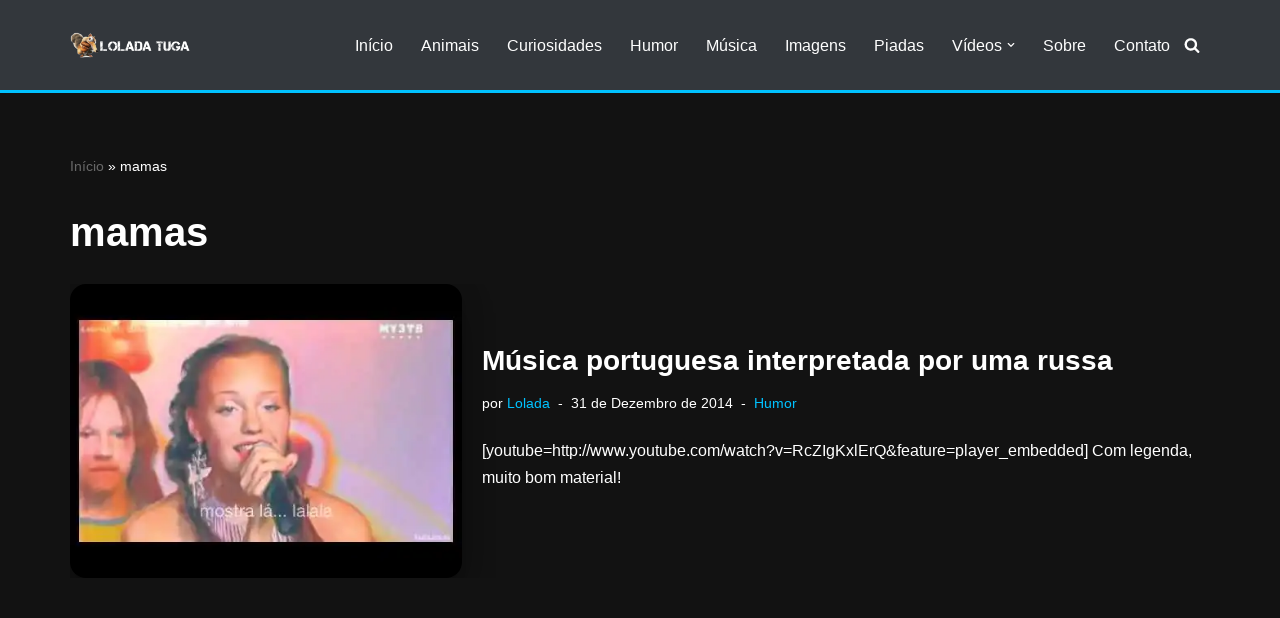

--- FILE ---
content_type: text/html; charset=utf-8
request_url: https://www.google.com/recaptcha/api2/aframe
body_size: 182
content:
<!DOCTYPE HTML><html><head><meta http-equiv="content-type" content="text/html; charset=UTF-8"></head><body><script nonce="hELIb8i4hgJtXdAheZHkpA">/** Anti-fraud and anti-abuse applications only. See google.com/recaptcha */ try{var clients={'sodar':'https://pagead2.googlesyndication.com/pagead/sodar?'};window.addEventListener("message",function(a){try{if(a.source===window.parent){var b=JSON.parse(a.data);var c=clients[b['id']];if(c){var d=document.createElement('img');d.src=c+b['params']+'&rc='+(localStorage.getItem("rc::a")?sessionStorage.getItem("rc::b"):"");window.document.body.appendChild(d);sessionStorage.setItem("rc::e",parseInt(sessionStorage.getItem("rc::e")||0)+1);localStorage.setItem("rc::h",'1768736410047');}}}catch(b){}});window.parent.postMessage("_grecaptcha_ready", "*");}catch(b){}</script></body></html>

--- FILE ---
content_type: application/javascript; charset=utf-8
request_url: https://fundingchoicesmessages.google.com/f/AGSKWxU289hdCMUeemaci2ukd6IjjvZuV6R2j5em7aZiCkObrcSwHpG5QoFkgN9ir3A4jzL-KZj4ctKy5nhIP1x4qZUovlKKXCwikptikrp9iGqQW3PJ3Ix1qEZ_8xHHKmEX6K60cArQv2z8grp7VFJVjTjXj4UdsIDF2D3IlqHlcXZdObRfnX-zc5kWVnY=/_/adengage-imageteam.org_796x110_/jppolPrebid./xbanner.js
body_size: -1289
content:
window['e8d30fc0-df0c-4641-b1c2-a021fcef0985'] = true;